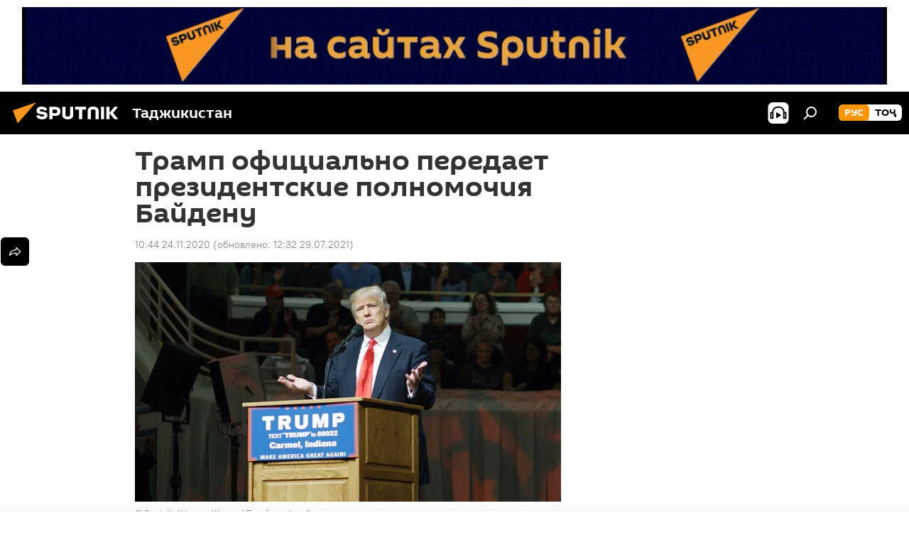

--- FILE ---
content_type: text/html; charset=utf-8
request_url: https://tj.sputniknews.ru/20201124/trump-peredaet-polnomochiya-biden-1032331475.html
body_size: 19909
content:
<!DOCTYPE html><html lang="ru" data-lang="rus" data-charset="" dir="ltr"><head prefix="og: http://ogp.me/ns# fb: http://ogp.me/ns/fb# article: http://ogp.me/ns/article#"><title>Трамп официально передает президентские полномочия Байдену - 24.11.2020, Sputnik Таджикистан</title><meta name="description" content='Президент США Дональд Трамп разрешил своей администрации начать процесс передачи власти Джо Байдену, заявив при этом, что "продолжит борьбу" 24.11.2020, Sputnik Таджикистан'><meta name="keywords" content="все новости, мир, сша, дональд трамп, джо байден"><meta http-equiv="X-UA-Compatible" content="IE=edge,chrome=1"><meta http-equiv="Content-Type" content="text/html; charset=utf-8"><meta name="robots" content="index, follow, max-image-preview:large"><meta name="viewport" content="width=device-width, initial-scale=1.0, maximum-scale=1.0, user-scalable=yes"><meta name="HandheldFriendly" content="true"><meta name="MobileOptimzied" content="width"><meta name="referrer" content="always"><meta name="format-detection" content="telephone=no"><meta name="format-detection" content="address=no"><link rel="alternate" type="application/rss+xml" href="https://tj.sputniknews.ru/export/rss2/archive/index.xml"><link rel="canonical" href="https://tj.sputniknews.ru/20201124/trump-peredaet-polnomochiya-biden-1032331475.html"><link rel="preload" as="image" href="https://cdnn1.img.sputnik.tj/img/07e4/0b/18/1032331440_0:0:2329:1310_600x0_80_0_0_f65ea56493efb8c3d97c8f83746dceb6.jpg.webp"><link rel="preconnect" href="https://cdnn1.img.sputnik.tj/images/"><link rel="dns-prefetch" href="https://cdnn1.img.sputnik.tj/images/"><link rel="alternate" hreflang="ru" href="https://tj.sputniknews.ru//20201124/trump-peredaet-polnomochiya-biden-1032331475.html"><link rel="alternate" hreflang="x-default" href="https://tj.sputniknews.ru//20201124/trump-peredaet-polnomochiya-biden-1032331475.html"><link rel="apple-touch-icon" sizes="57x57" href="https://cdnn1.img.sputnik.tj/i/favicon/favicon-57x57.png"><link rel="apple-touch-icon" sizes="60x60" href="https://cdnn1.img.sputnik.tj/i/favicon/favicon-60x60.png"><link rel="apple-touch-icon" sizes="72x72" href="https://cdnn1.img.sputnik.tj/i/favicon/favicon-72x72.png"><link rel="apple-touch-icon" sizes="76x76" href="https://cdnn1.img.sputnik.tj/i/favicon/favicon-76x76.png"><link rel="apple-touch-icon" sizes="114x114" href="https://cdnn1.img.sputnik.tj/i/favicon/favicon-114x114.png"><link rel="apple-touch-icon" sizes="120x120" href="https://cdnn1.img.sputnik.tj/i/favicon/favicon-120x120.png"><link rel="apple-touch-icon" sizes="144x144" href="https://cdnn1.img.sputnik.tj/i/favicon/favicon-144x144.png"><link rel="apple-touch-icon" sizes="152x152" href="https://cdnn1.img.sputnik.tj/i/favicon/favicon-152x152.png"><link rel="apple-touch-icon" sizes="180x180" href="https://cdnn1.img.sputnik.tj/i/favicon/favicon-180x180.png"><link rel="icon" type="image/png" sizes="192x192" href="https://cdnn1.img.sputnik.tj/i/favicon/favicon-192x192.png"><link rel="icon" type="image/png" sizes="32x32" href="https://cdnn1.img.sputnik.tj/i/favicon/favicon-32x32.png"><link rel="icon" type="image/png" sizes="96x96" href="https://cdnn1.img.sputnik.tj/i/favicon/favicon-96x96.png"><link rel="icon" type="image/png" sizes="16x16" href="https://cdnn1.img.sputnik.tj/i/favicon/favicon-16x16.png"><link rel="manifest" href="/project_data/manifest.json?4"><meta name="msapplication-TileColor" content="#F4F4F4"><meta name="msapplication-TileImage" content="https://cdnn1.img.sputnik.tj/i/favicon/favicon-144x144.png"><meta name="theme-color" content="#F4F4F4"><link rel="shortcut icon" href="https://cdnn1.img.sputnik.tj/i/favicon/favicon.ico"><meta name="analytics:lang" content="rus"><meta name="analytics:title" content="Трамп официально передает президентские полномочия Байдену - 24.11.2020, Sputnik Таджикистан"><meta name="analytics:keyw" content="news, world, geo_SSHA, person_donald_trump, person_Dzho_Bajjden"><meta name="analytics:rubric" content=""><meta name="analytics:tags" content="Все новости, Мир, США, Дональд Трамп, Джо Байден"><meta name="analytics:site_domain" content="tj.sputniknews.ru"><meta name="analytics:article_id" content="1032331475"><meta name="analytics:url" content="https://tj.sputniknews.ru/20201124/trump-peredaet-polnomochiya-biden-1032331475.html"><meta name="analytics:p_ts" content="1606196658"><meta name="analytics:author" content="Sputnik Таджикистан"><meta name="analytics:isscroll" content="0"><meta property="og:url" content="https://tj.sputniknews.ru/20201124/trump-peredaet-polnomochiya-biden-1032331475.html"><meta property="og:title" content="Трамп официально передает президентские полномочия Байдену"><meta property="og:description" content='Президент США Дональд Трамп разрешил своей администрации начать процесс передачи власти Джо Байдену, заявив при этом, что "продолжит борьбу"'><meta property="og:type" content="article"><meta property="og:site_name" content="Sputnik Таджикистан"><meta property="og:locale" content="ru_TJ"><meta property="og:image" content="https://cdnn1.img.sputnik.tj/img/07e4/0b/18/1032331440_0:0:2329:1310_2072x0_60_0_0_921f3d225c4712549633ce5c6d8f0ddf.jpg.webp"><meta name="relap-image" content="https://cdnn1.img.sputnik.tj/i/logo/logo-social.png"><meta name="twitter:card" content="summary_large_image"><meta name="twitter:image" content="https://cdnn1.img.sputnik.tj/img/07e4/0b/18/1032331440_0:0:2329:1310_2072x0_60_0_0_921f3d225c4712549633ce5c6d8f0ddf.jpg.webp"><meta property="article:published_time" content="20201124T1044+0500"><meta property="article:modified_time" content="20210729T1232+0500"><meta property="article:author" content="Sputnik Таджикистан"><link rel="author" href="https://tj.sputniknews.ru"><meta property="article:section" content="Новости"><meta property="article:tag" content="Все новости"><meta property="article:tag" content="Мир"><meta property="article:tag" content="США"><meta property="article:tag" content="Дональд Трамп"><meta property="article:tag" content="Джо Байден"><meta name="relap-entity-id" content="1032331475"><link rel="amphtml" href="https://tj.sputniknews.ru/amp/20201124/trump-peredaet-polnomochiya-biden-1032331475.html"><link rel="preload" as="style" onload="this.onload=null;this.rel='stylesheet'" type="text/css" href="https://cdnn1.img.sputnik.tj/css/libs/fonts.min.css?911eb65935"><link rel="stylesheet" type="text/css" href="https://cdnn1.img.sputnik.tj/css/common.min.css?9149894256"><link rel="stylesheet" type="text/css" href="https://cdnn1.img.sputnik.tj/css/article.min.css?913fe17605"><script src="https://cdnn1.img.sputnik.tj/min/js/dist/head.js?9c9052ef3"></script><script data-iub-purposes="1">var _paq = _paq || []; (function() {var stackDomain = window.location.hostname.split('.').reverse();var domain = stackDomain[1] + '.' + stackDomain[0];_paq.push(['setCDNMask', new RegExp('cdn(\\w+).img.'+domain)]); _paq.push(['setSiteId', 'sputnik_tj']); _paq.push(['trackPageView']); _paq.push(['enableLinkTracking']); var d=document, g=d.createElement('script'), s=d.getElementsByTagName('script')[0]; g.type='text/javascript'; g.defer=true; g.async=true; g.src='//a.sputniknews.com/js/sputnik.js'; s.parentNode.insertBefore(g,s); } )();</script><script type="text/javascript" src="https://cdnn1.img.sputnik.tj/min/js/libs/banners/adfx.loader.bind.js?98d724fe2"></script><script>
                (window.yaContextCb = window.yaContextCb || []).push(() => {
                    replaceOriginalAdFoxMethods();
                    window.Ya.adfoxCode.hbCallbacks = window.Ya.adfoxCode.hbCallbacks || [];
                })
            </script><!--В <head> сайта один раз добавьте код загрузчика-->
<script>window.yaContextCb = window.yaContextCb || []</script>
<script src="https://yandex.ru/ads/system/context.js" async></script><script>var endlessScrollFirst = 1032331475; var endlessScrollUrl = '/services/article/infinity/'; var endlessScrollAlgorithm = ''; var endlessScrollQueue = [1074651794, 1074651836, 1074651531, 1074651470, 1074651164, 1074650881, 1074650595, 1074650299, 1074649778, 1074650156, 1074649056, 1074647890, 1074646215, 1074645472, 1074645195];</script><script>var endlessScrollFirst = 1032331475; var endlessScrollUrl = '/services/article/infinity/'; var endlessScrollAlgorithm = ''; var endlessScrollQueue = [1074651794, 1074651836, 1074651531, 1074651470, 1074651164, 1074650881, 1074650595, 1074650299, 1074649778, 1074650156, 1074649056, 1074647890, 1074646215, 1074645472, 1074645195];</script></head><body id="body" data-ab="a" data-emoji="0" class="site_tj m-page-article "><div class="schema_org" itemscope="itemscope" itemtype="https://schema.org/WebSite"><meta itemprop="name" content="Sputnik Таджикистан"><meta itemprop="alternateName" content="Sputnik Таджикистан"><meta itemprop="description" content="Свежие события и последние новости Таджикистана. Фото и видео с места событий, темы дня, происшествия, аналитика."><a itemprop="url" href="https://tj.sputniknews.ru" title="Sputnik Таджикистан"> </a><meta itemprop="image" content="https://tj.sputniknews.ru/i/logo/logo.png"></div><ul class="schema_org" itemscope="itemscope" itemtype="http://schema.org/BreadcrumbList"><li itemprop="itemListElement" itemscope="itemscope" itemtype="http://schema.org/ListItem"><meta itemprop="name" content="Sputnik Таджикистан"><meta itemprop="position" content="1"><meta itemprop="item" content="https://tj.sputniknews.ru"><a itemprop="url" href="https://tj.sputniknews.ru" title="Sputnik Таджикистан"> </a></li><li itemprop="itemListElement" itemscope="itemscope" itemtype="http://schema.org/ListItem"><meta itemprop="name" content="Новости"><meta itemprop="position" content="2"><meta itemprop="item" content="https://tj.sputniknews.ru/20201124/"><a itemprop="url" href="https://tj.sputniknews.ru/20201124/" title="Новости"> </a></li><li itemprop="itemListElement" itemscope="itemscope" itemtype="http://schema.org/ListItem"><meta itemprop="name" content="Трамп официально передает президентские полномочия Байдену"><meta itemprop="position" content="3"><meta itemprop="item" content="https://tj.sputniknews.ru/20201124/trump-peredaet-polnomochiya-biden-1032331475.html"><a itemprop="url" href="https://tj.sputniknews.ru/20201124/trump-peredaet-polnomochiya-biden-1032331475.html" title="Трамп официально передает президентские полномочия Байдену"> </a></li></ul><div class="container"><div class="banner m-before-header m-article-desktop" data-position="article_desktop_header" data-infinity="1"><aside class="banner__content"><iframe class="relap-runtime-iframe" style="position:absolute;top:-9999px;left:-9999px;visibility:hidden;" srcdoc="<script src='https://relap.io/v7/relap.js' data-relap-token='HvaPHeJmpVila25r'></script>"></iframe>


<!--AdFox START-->
<!--riaru-->
<!--Площадка: tj.sputniknews.ru / * / *-->
<!--Тип баннера: 100%x-->
<!--Расположение: 42023_bn23-->
<div id="adfox_article_desk100_120-1_1"></div>
<script type="text/javascript">
         window.yaContextCb.push(()=>{
    window.Ya.adfoxCode.create({
        ownerId: 249922,
        containerId: 'adfox_article_desk100_120-1_1',
        params: {
            pp: 'bnvb',
            ps: 'ckbl',
            p2: 'fluh',
            puid1: '',
            puid2: '',
            puid3: '',
            puid4: 'news:world:geo_SSHA:person_donald_trump:person_Dzho_Bajjden'
            }
        })
    })
</script></aside></div><div class="banner m-before-header m-article-mobile" data-position="article_mobile_header" data-infinity="1"><aside class="banner__content"><!--AdFox START-->
<!--riaru-->
<!--Площадка: tj.sputniknews.ru / * / *-->
<!--Тип баннера: 100%x-->
<!--Расположение: 42028_bn28-->
<div id="adfox_article_mob-1-100-300_1"></div>
<script>
        window.yaContextCb.push(()=>{
    window.Ya.adfoxCode.create({
        ownerId: 249922,
        containerId: 'adfox_article_mob-1-100-300_1',
        params: {
            pp: 'bnvg',
            ps: 'ckbl',
            p2: 'fluh',
            puid1: '',
            puid2: '',
            puid3: '',
            puid4: 'news:world:geo_SSHA:person_donald_trump:person_Dzho_Bajjden'
            }
        })
    })
</script></aside></div></div><div class="page" id="page"><div id="alerts"><script type="text/template" id="alertAfterRegisterTemplate">
                    
                        <div class="auth-alert m-hidden" id="alertAfterRegister">
                            <div class="auth-alert__text">
                                <%- data.success_title %> <br />
                                <%- data.success_email_1 %>
                                <span class="m-email"></span>
                                <%- data.success_email_2 %>
                            </div>
                            <div class="auth-alert__btn">
                                <button class="form__btn m-min m-black confirmEmail">
                                    <%- data.send %>
                                </button>
                            </div>
                        </div>
                    
                </script><script type="text/template" id="alertAfterRegisterNotifyTemplate">
                    
                        <div class="auth-alert" id="alertAfterRegisterNotify">
                            <div class="auth-alert__text">
                                <%- data.golink_1 %>
                                <span class="m-email">
                                    <%- user.mail %>
                                </span>
                                <%- data.golink_2 %>
                            </div>
                            <% if (user.registerConfirmCount <= 2 ) {%>
                                <div class="auth-alert__btn">
                                    <button class="form__btn m-min m-black confirmEmail">
                                        <%- data.send %>
                                    </button>
                                </div>
                            <% } %>
                        </div>
                    
                </script></div><div class="anchor" id="anchor"><div class="header " id="header"><div class="m-relative"><div class="container m-header"><div class="header__wrap"><div class="header__name"><div class="header__logo"><a href="/" title="Sputnik Таджикистан"><svg xmlns="http://www.w3.org/2000/svg" width="176" height="44" viewBox="0 0 176 44" fill="none"><path class="chunk_1" fill-rule="evenodd" clip-rule="evenodd" d="M45.8073 18.3817C45.8073 19.5397 47.1661 19.8409 49.3281 20.0417C54.1074 20.4946 56.8251 21.9539 56.8461 25.3743C56.8461 28.7457 54.2802 30.9568 48.9989 30.9568C44.773 30.9568 42.1067 29.1496 41 26.5814L44.4695 24.5688C45.3754 25.9277 46.5334 27.0343 49.4005 27.0343C51.3127 27.0343 52.319 26.4296 52.319 25.5751C52.319 24.5665 51.6139 24.2163 48.3942 23.866C43.7037 23.3617 41.3899 22.0029 41.3899 18.5824C41.3899 15.9675 43.3511 13 48.9359 13C52.9611 13 55.6274 14.8095 56.4305 17.1746L53.1105 19.1358C53.0877 19.1012 53.0646 19.0657 53.041 19.0295C52.4828 18.1733 51.6672 16.9224 48.6744 16.9224C46.914 16.9224 45.8073 17.4758 45.8073 18.3817ZM67.4834 13.3526H59.5918V30.707H64.0279V26.0794H67.4484C72.1179 26.0794 75.0948 24.319 75.0948 19.6401C75.0854 15.3138 72.6199 13.3526 67.4834 13.3526ZM67.4834 22.206H64.0186V17.226H67.4834C69.8975 17.226 70.654 18.0291 70.654 19.6891C70.6587 21.6527 69.6524 22.206 67.4834 22.206ZM88.6994 24.7206C88.6994 26.2289 87.4924 27.0857 85.3794 27.0857C83.3178 27.0857 82.1597 26.2289 82.1597 24.7206V13.3526H77.7236V25.0264C77.7236 28.6477 80.7425 30.9615 85.4704 30.9615C89.9999 30.9615 93.1168 28.8601 93.1168 25.0264V13.3526H88.6808L88.6994 24.7206ZM136.583 13.3526H132.159V30.7023H136.583V13.3526ZM156.097 13.3526L149.215 21.9235L156.45 30.707H151.066L144.276 22.4559V30.707H139.85V13.3526H144.276V21.8021L151.066 13.3526H156.097ZM95.6874 17.226H101.221V30.707H105.648V17.226H111.181V13.3526H95.6874V17.226ZM113.49 18.7342C113.49 15.2134 116.458 13 121.085 13C125.715 13 128.888 15.0616 128.902 18.7342V30.707H124.466V18.935C124.466 17.6789 123.259 16.8734 121.146 16.8734C119.094 16.8734 117.926 17.6789 117.926 18.935V30.707H113.49V18.7342Z" fill="white"></path><path class="chunk_2" d="M41 7L14.8979 36.5862L8 18.431L41 7Z" fill="#F8961D"></path></svg></a></div><div class="header__project"><span class="header__project-title">Таджикистан</span></div></div><div class="header__controls" data-nosnippet=""><div class="share m-header" data-id="1032331475" data-url="https://tj.sputniknews.ru/20201124/trump-peredaet-polnomochiya-biden-1032331475.html" data-title="Трамп официально передает президентские полномочия Байдену"></div><div class="header__menu"><span class="header__menu-item header__menu-item-radioButton" id="radioButton" data-stream="https://nfw.ria.ru/flv/audio.aspx?ID=68862011&amp;type=mp3"><svg class="svg-icon"><use xmlns:xlink="http://www.w3.org/1999/xlink" xlink:href="/i/sprites/package/inline.svg?63#radio2"></use></svg></span><span class="header__menu-item" data-modal-open="search"><svg class="svg-icon"><use xmlns:xlink="http://www.w3.org/1999/xlink" xlink:href="/i/sprites/package/inline.svg?63#search"></use></svg></span></div><div class="switcher m-double"><div class="switcher__label"><span class="switcher__title">рус</span><span class="switcher__icon"><svg class="svg-icon"><use xmlns:xlink="http://www.w3.org/1999/xlink" xlink:href="/i/sprites/package/inline.svg?63#arrowDown"></use></svg></span></div><div class="switcher__dropdown"><div translate="no" class="notranslate"><div class="switcher__list"><a href="https://tj.sputniknews.ru/" class="switcher__link m-selected"><span class="switcher__project">Sputnik Таджикистан</span><span class="switcher__abbr" data-abbr="рус">рус</span><i class="switcher__accept"><svg class="svg-icon"><use xmlns:xlink="http://www.w3.org/1999/xlink" xlink:href="/i/sprites/package/inline.svg?63#ok"></use></svg></i></a><a href="https://sputnik.tj/" class="switcher__link"><span class="switcher__project">Sputnik Тоҷикистон</span><span class="switcher__abbr" data-abbr="тоҷ">тоҷ</span></a></div></div></div></div></div></div></div></div></div></div><script>var GLOBAL = GLOBAL || {}; GLOBAL.translate = {}; GLOBAL.rtl = 0; GLOBAL.lang = "rus"; GLOBAL.design = "tj"; GLOBAL.charset = ""; GLOBAL.project = "sputnik_tj"; GLOBAL.htmlCache = 1; GLOBAL.translate.search = {}; GLOBAL.translate.search.notFound = "Ничего не найдено"; GLOBAL.translate.search.stringLenght = "Введите больше букв для поиска"; GLOBAL.www = "https://tj.sputniknews.ru"; GLOBAL.seo = {}; GLOBAL.seo.title = ""; GLOBAL.seo.keywords = ""; GLOBAL.seo.description = ""; GLOBAL.sock = {}; GLOBAL.sock.server = "https://cm.sputniknews.com/chat"; GLOBAL.sock.lang = "rus"; GLOBAL.sock.project = "sputnik_tj"; GLOBAL.social = {}; GLOBAL.social.fbID = ""; GLOBAL.share = [ { name: 'odnoklassniki', mobile: false },{ name: 'telegram', mobile: false },{ name: 'vk', mobile: false },{ name: 'messenger', mobile: true },{ name: 'twitter', mobile: false } ]; GLOBAL.csrf_token = ''; GLOBAL.search = {}; GLOBAL.auth = {}; GLOBAL.auth.status = 'error'; GLOBAL.auth.provider = ''; GLOBAL.auth.twitter = '/id/twitter/request/'; GLOBAL.auth.facebook = '/id/facebook/request/'; GLOBAL.auth.vkontakte = '/id/vkontakte/request/'; GLOBAL.auth.google = '/id/google/request/'; GLOBAL.auth.ok = '/id/ok/request/'; GLOBAL.auth.apple = '/id/apple/request/'; GLOBAL.auth.moderator = ''; GLOBAL.user = {}; GLOBAL.user.id = ""; GLOBAL.user.emailActive = ""; GLOBAL.user.registerConfirmCount = 0; GLOBAL.article = GLOBAL.article || {}; GLOBAL.article.id = 1032331475; GLOBAL.article.chat_expired = !!1; GLOBAL.chat = GLOBAL.chat || {}; GLOBAL.chat.show = !!1; GLOBAL.locale = {"convertDate":{"yesterday":"\u0432\u0447\u0435\u0440\u0430","hours":{"nominative":"%{s} \u043c\u0438\u043d\u0443\u0442\u0443 \u043d\u0430\u0437\u0430\u0434","genitive":"%{s} \u043c\u0438\u043d\u0443\u0442\u044b \u043d\u0430\u0437\u0430\u0434"},"minutes":{"nominative":"%{s} \u0447\u0430\u0441 \u043d\u0430\u0437\u0430\u0434","genitive":"%{s} \u0447\u0430\u0441\u0430 \u043d\u0430\u0437\u0430\u0434"}},"js_templates":{"unread":"\u041d\u0435\u043f\u0440\u043e\u0447\u0438\u0442\u0430\u043d\u043d\u044b\u0435","you":"\u0412\u044b","author":"\u0430\u0432\u0442\u043e\u0440","report":"\u041f\u043e\u0436\u0430\u043b\u043e\u0432\u0430\u0442\u044c\u0441\u044f","reply":"\u041e\u0442\u0432\u0435\u0442\u0438\u0442\u044c","block":"\u0417\u0430\u0431\u043b\u043e\u043a\u0438\u0440\u043e\u0432\u0430\u0442\u044c","remove":"\u0423\u0434\u0430\u043b\u0438\u0442\u044c","closeall":"\u0417\u0430\u043a\u0440\u044b\u0442\u044c \u0432\u0441\u0435","notifications":"Notificaciones","disable_twelve":"\u041e\u0442\u043a\u043b\u044e\u0447\u0438\u0442\u044c \u043d\u0430 12 \u0447\u0430\u0441\u043e\u0432","new_message":"\u041d\u043e\u0432\u043e\u0435 \u0441\u043e\u043e\u0431\u0449\u0435\u043d\u0438\u0435 \u043e\u0442 tj.sputniknews.ru","acc_block":"\u0412\u0430\u0448 \u0430\u043a\u043a\u0430\u0443\u043d\u0442 \u0437\u0430\u0431\u043b\u043e\u043a\u0438\u0440\u043e\u0432\u0430\u043d \u0430\u0434\u043c\u0438\u043d\u0438\u0441\u0442\u0440\u0430\u0442\u043e\u0440\u043e\u043c \u0441\u0430\u0439\u0442\u0430","acc_unblock":"\u0412\u0430\u0448 \u0430\u043a\u043a\u0430\u0443\u043d\u0442 \u0440\u0430\u0437\u0431\u043b\u043e\u043a\u0438\u0440\u043e\u0432\u0430\u043d \u0430\u0434\u043c\u0438\u043d\u0438\u0441\u0442\u0440\u0430\u0442\u043e\u0440\u043e\u043c \u0441\u0430\u0439\u0442\u0430","you_subscribe_1":"\u0412\u044b \u043f\u043e\u0434\u043f\u0438\u0441\u0430\u043d\u044b \u043d\u0430 \u0442\u0435\u043c\u0443 ","you_subscribe_2":"\u0423\u043f\u0440\u0430\u0432\u043b\u044f\u0442\u044c \u0441\u0432\u043e\u0438\u043c\u0438 \u043f\u043e\u0434\u043f\u0438\u0441\u043a\u0430\u043c\u0438 \u0432\u044b \u043c\u043e\u0436\u0435\u0442\u0435 \u0432 \u043b\u0438\u0447\u043d\u043e\u043c \u043a\u0430\u0431\u0438\u043d\u0435\u0442\u0435","you_received_warning_1":"\u0412\u044b \u043f\u043e\u043b\u0443\u0447\u0438\u043b\u0438 ","you_received_warning_2":" \u043f\u0440\u0435\u0434\u0443\u043f\u0440\u0435\u0436\u0434\u0435\u043d\u0438\u0435. \u0423\u0432\u0430\u0436\u0430\u0439\u0442\u0435 \u0434\u0440\u0443\u0433\u0438\u0445 \u0443\u0447\u0430\u0441\u0442\u043d\u0438\u043a\u043e\u0432 \u0438 \u043d\u0435 \u043d\u0430\u0440\u0443\u0448\u0430\u0439\u0442\u0435 \u043f\u0440\u0430\u0432\u0438\u043b\u0430 \u043a\u043e\u043c\u043c\u0435\u043d\u0442\u0438\u0440\u043e\u0432\u0430\u043d\u0438\u044f. \u041f\u043e\u0441\u043b\u0435 \u0442\u0440\u0435\u0442\u044c\u0435\u0433\u043e \u043d\u0430\u0440\u0443\u0448\u0435\u043d\u0438\u044f \u0432\u044b \u0431\u0443\u0434\u0435\u0442\u0435 \u0437\u0430\u0431\u043b\u043e\u043a\u0438\u0440\u043e\u0432\u0430\u043d\u044b \u043d\u0430 12 \u0447\u0430\u0441\u043e\u0432.","block_time":"\u0421\u0440\u043e\u043a \u0431\u043b\u043e\u043a\u0438\u0440\u043e\u0432\u043a\u0438: ","hours":" \u0447\u0430\u0441\u043e\u0432","forever":"\u043d\u0430\u0432\u0441\u0435\u0433\u0434\u0430","feedback":"\u0421\u0432\u044f\u0437\u0430\u0442\u044c\u0441\u044f","my_subscriptions":"\u041c\u043e\u0438 \u043f\u043e\u0434\u043f\u0438\u0441\u043a\u0438","rules":"\u041f\u0440\u0430\u0432\u0438\u043b\u0430 \u043a\u043e\u043c\u043c\u0435\u043d\u0442\u0438\u0440\u043e\u0432\u0430\u043d\u0438\u044f \u043c\u0430\u0442\u0435\u0440\u0438\u0430\u043b\u043e\u0432","chat":"\u0427\u0430\u0442: ","chat_new_messages":"\u041d\u043e\u0432\u044b\u0435 \u0441\u043e\u043e\u0431\u0449\u0435\u043d\u0438\u044f \u0432 \u0447\u0430\u0442\u0435","chat_moder_remove_1":"\u0412\u0430\u0448\u0435 \u0441\u043e\u043e\u0431\u0449\u0435\u043d\u0438\u0435 ","chat_moder_remove_2":" \u0431\u044b\u043b\u043e \u0443\u0434\u0430\u043b\u0435\u043d\u043e \u0430\u0434\u043c\u0438\u043d\u0438\u0441\u0442\u0440\u0430\u0442\u043e\u0440\u043e\u043c","chat_close_time_1":"\u0412 \u0447\u0430\u0442\u0435 \u043d\u0438\u043a\u0442\u043e \u043d\u0435 \u043f\u0438\u0441\u0430\u043b \u0431\u043e\u043b\u044c\u0448\u0435 12 \u0447\u0430\u0441\u043e\u0432, \u043e\u043d \u0437\u0430\u043a\u0440\u043e\u0435\u0442\u0441\u044f \u0447\u0435\u0440\u0435\u0437 ","chat_close_time_2":" \u0447\u0430\u0441\u043e\u0432","chat_new_emoji_1":"\u041d\u043e\u0432\u044b\u0435 \u0440\u0435\u0430\u043a\u0446\u0438\u0438 ","chat_new_emoji_2":" \u0432\u0430\u0448\u0435\u043c\u0443 \u0441\u043e\u043e\u0431\u0449\u0435\u043d\u0438\u044e ","chat_message_reply_1":"\u041d\u0430 \u0432\u0430\u0448 \u043a\u043e\u043c\u043c\u0435\u043d\u0442\u0430\u0440\u0438\u0439 ","chat_message_reply_2":" \u043e\u0442\u0432\u0435\u0442\u0438\u043b \u043f\u043e\u043b\u044c\u0437\u043e\u0432\u0430\u0442\u0435\u043b\u044c ","chat_verify_message":"\n \u0421\u043f\u0430\u0441\u0438\u0431\u043e! \u0412\u0430\u0448\u0435 \u0441\u043e\u043e\u0431\u0449\u0435\u043d\u0438\u0435 \u0431\u0443\u0434\u0435\u0442 \u043e\u043f\u0443\u0431\u043b\u0438\u043a\u043e\u0432\u0430\u043d\u043e \u043f\u043e\u0441\u043b\u0435 \u043f\u0440\u043e\u0432\u0435\u0440\u043a\u0438 \u043c\u043e\u0434\u0435\u0440\u0430\u0442\u043e\u0440\u0430\u043c\u0438 \u0441\u0430\u0439\u0442\u0430.\n ","emoji_1":"\u041d\u0440\u0430\u0432\u0438\u0442\u0441\u044f","emoji_2":"\u0425\u0430-\u0425\u0430","emoji_3":"\u0423\u0434\u0438\u0432\u0438\u0442\u0435\u043b\u044c\u043d\u043e","emoji_4":"\u0413\u0440\u0443\u0441\u0442\u043d\u043e","emoji_5":"\u0412\u043e\u0437\u043c\u0443\u0442\u0438\u0442\u0435\u043b\u044c\u043d\u043e","emoji_6":"\u041d\u0435 \u043d\u0440\u0430\u0432\u0438\u0442\u0441\u044f","site_subscribe_podcast":{"success":"\u0421\u043f\u0430\u0441\u0438\u0431\u043e, \u0432\u044b \u043f\u043e\u0434\u043f\u0438\u0441\u0430\u043d\u044b \u043d\u0430 \u0440\u0430\u0441\u0441\u044b\u043b\u043a\u0443! \u041d\u0430\u0441\u0442\u0440\u043e\u0438\u0442\u044c \u0438\u043b\u0438 \u043e\u0442\u043c\u0435\u043d\u0438\u0442\u044c \u043f\u043e\u0434\u043f\u0438\u0441\u043a\u0443 \u043c\u043e\u0436\u043d\u043e \u0432 \u043b\u0438\u0447\u043d\u043e\u043c \u043a\u0430\u0431\u0438\u043d\u0435\u0442\u0435","subscribed":"\u0412\u044b \u0443\u0436\u0435 \u043f\u043e\u0434\u043f\u0438\u0441\u0430\u043d\u044b \u043d\u0430 \u044d\u0442\u0443 \u0440\u0430\u0441\u0441\u044b\u043b\u043a\u0443","error":"\u041f\u0440\u043e\u0438\u0437\u043e\u0448\u043b\u0430 \u043d\u0435\u043f\u0440\u0435\u0434\u0432\u0438\u0434\u0435\u043d\u043d\u0430\u044f \u043e\u0448\u0438\u0431\u043a\u0430. \u041f\u043e\u0436\u0430\u043b\u0443\u0439\u0441\u0442\u0430, \u043f\u043e\u0432\u0442\u043e\u0440\u0438\u0442\u0435 \u043f\u043e\u043f\u044b\u0442\u043a\u0443 \u043f\u043e\u0437\u0436\u0435"}},"smartcaptcha":{"site_key":"ysc1_Zf0zfLRI3tRHYHJpbX6EjjBcG1AhG9LV0dmZQfJu8ba04c1b"}}; GLOBAL = {...GLOBAL, ...{"subscribe":{"email":"\u0412\u0432\u0435\u0434\u0438\u0442\u0435 e-mail","button":"\u041f\u043e\u0434\u043f\u0438\u0441\u0430\u0442\u044c\u0441\u044f","send":"\u0421\u043f\u0430\u0441\u0438\u0431\u043e, \u0432\u0430\u043c \u043e\u0442\u043f\u0440\u0430\u0432\u043b\u0435\u043d\u043e \u043f\u0438\u0441\u044c\u043c\u043e \u0441\u043e \u0441\u0441\u044b\u043b\u043a\u043e\u0439 \u0434\u043b\u044f \u043f\u043e\u0434\u0442\u0432\u0435\u0440\u0436\u0434\u0435\u043d\u0438\u044f \u043f\u043e\u0434\u043f\u0438\u0441\u043a\u0438","subscribe":"\u0421\u043f\u0430\u0441\u0438\u0431\u043e, \u0432\u044b \u043f\u043e\u0434\u043f\u0438\u0441\u0430\u043d\u044b \u043d\u0430 \u0440\u0430\u0441\u0441\u044b\u043b\u043a\u0443! \u041d\u0430\u0441\u0442\u0440\u043e\u0438\u0442\u044c \u0438\u043b\u0438 \u043e\u0442\u043c\u0435\u043d\u0438\u0442\u044c \u043f\u043e\u0434\u043f\u0438\u0441\u043a\u0443 \u043c\u043e\u0436\u043d\u043e \u0432 \u043b\u0438\u0447\u043d\u043e\u043c \u043a\u0430\u0431\u0438\u043d\u0435\u0442\u0435","confirm":"\u0412\u044b \u0443\u0436\u0435 \u043f\u043e\u0434\u043f\u0438\u0441\u0430\u043d\u044b \u043d\u0430 \u044d\u0442\u0443 \u0440\u0430\u0441\u0441\u044b\u043b\u043a\u0443","registration":{"@attributes":{"button":"\u0417\u0430\u0440\u0435\u0433\u0438\u0441\u0442\u0440\u0438\u0440\u043e\u0432\u0430\u0442\u044c\u0441\u044f"}},"social":{"@attributes":{"count":"11"},"comment":[{},{}],"item":[{"@attributes":{"type":"ok","title":"odnoklassniki"}},{"@attributes":{"type":"yd","title":"yandex dzen"}},{"@attributes":{"type":"rt","title":"RUTUBE"}},{"@attributes":{"type":"tg","title":"telegram"}}]}}}}; GLOBAL.js = {}; GLOBAL.js.videoplayer = "https://cdnn1.img.sputnik.tj/min/js/dist/videoplayer.js?9651130d6"; GLOBAL.userpic = "/userpic/"; GLOBAL.gmt = ""; GLOBAL.tz = "+0500"; GLOBAL.projectList = [ { title: 'Международный', country: [ { title: 'Английский', url: 'https://sputnikglobe.com', flag: 'flags-INT', lang: 'International', lang2: 'English' }, ] }, { title: 'Ближний Восток', country: [ { title: 'Арабский', url: 'https://sarabic.ae/', flag: 'flags-INT', lang: 'Sputnik عربي', lang2: 'Arabic' }, { title: 'Турецкий', url: 'https://anlatilaninotesi.com.tr/', flag: 'flags-TUR', lang: 'Türkiye', lang2: 'Türkçe' }, { title: 'Фарси', url: 'https://spnfa.ir/', flag: 'flags-INT', lang: 'Sputnik ایران', lang2: 'Persian' }, { title: 'Дари', url: 'https://sputnik.af/', flag: 'flags-INT', lang: 'Sputnik افغانستان', lang2: 'Dari' }, ] }, { title: 'Латинская Америка', country: [ { title: 'Испанский', url: 'https://noticiaslatam.lat/', flag: 'flags-INT', lang: 'Mundo', lang2: 'Español' }, { title: 'Португальский', url: 'https://noticiabrasil.net.br/', flag: 'flags-BRA', lang: 'Brasil', lang2: 'Português' }, ] }, { title: 'Южная Азия', country: [ { title: 'Хинди', url: 'https://hindi.sputniknews.in', flag: 'flags-IND', lang: 'भारत', lang2: 'हिंदी' }, { title: 'Английский', url: 'https://sputniknews.in', flag: 'flags-IND', lang: 'India', lang2: 'English' }, ] }, { title: 'Восточная и Юго-Восточная Азия', country: [ { title: 'Вьетнамский', url: 'https://kevesko.vn/', flag: 'flags-VNM', lang: 'Việt Nam', lang2: 'Tiếng Việt' }, { title: 'Японский', url: 'https://sputniknews.jp/', flag: 'flags-JPN', lang: '日本', lang2: '日本語' }, { title: 'Китайский', url: 'https://sputniknews.cn/', flag: 'flags-CHN', lang: '中国', lang2: '中文' }, ] }, { title: 'Центральная Азия', country: [ { title: 'Казахский', url: 'https://sputnik.kz/', flag: 'flags-KAZ', lang: 'Қазақстан', lang2: 'Қазақ тілі' }, { title: 'Киргизский', url: 'https://sputnik.kg/', flag: 'flags-KGZ', lang: 'Кыргызстан', lang2: 'Кыргызча' }, { title: 'Узбекский', url: 'https://oz.sputniknews.uz/', flag: 'flags-UZB', lang: 'Oʻzbekiston', lang2: 'Ўзбекча' }, { title: 'Таджикский', url: 'https://sputnik.tj/', flag: 'flags-TJK', lang: 'Тоҷикистон', lang2: 'Тоҷикӣ' }, ] }, { title: 'Африка', country: [ { title: 'Французский', url: 'https://fr.sputniknews.africa/', flag: 'flags-INT', lang: 'Afrique', lang2: 'Français' }, { title: 'Английский', url: 'https://en.sputniknews.africa', flag: 'flags-INT', lang: 'Africa', lang2: 'English' }, ] }, { title: 'Закавказье', country: [ { title: 'Армянский', url: 'https://arm.sputniknews.ru/', flag: 'flags-ARM', lang: 'Արմենիա', lang2: 'Հայերեն' }, { title: 'Абхазский', url: 'https://sputnik-abkhazia.info/', flag: 'flags-ABH', lang: 'Аҧсны', lang2: 'Аҧсышәала' }, { title: 'Осетинский', url: 'https://sputnik-ossetia.com/', flag: 'flags-OST', lang: 'Хуссар Ирыстон', lang2: 'Иронау' }, { title: 'Грузинский', url: 'https://sputnik-georgia.com/', flag: 'flags-GEO', lang: 'საქართველო', lang2: 'ქართული' }, { title: 'Азербайджанский', url: 'https://sputnik.az/', flag: 'flags-AZE', lang: 'Azərbaycan', lang2: 'Аzərbaycanca' }, ] }, { title: 'Европа', country: [ { title: 'Сербский', url: 'https://sputnikportal.rs/', flag: 'flags-SRB', lang: 'Србиjа', lang2: 'Српски' }, { title: 'Русский', url: 'https://lv.sputniknews.ru/', flag: 'flags-LVA', lang: 'Latvija', lang2: 'Русский' }, { title: 'Русский', url: 'https://lt.sputniknews.ru/', flag: 'flags-LTU', lang: 'Lietuva', lang2: 'Русский' }, { title: 'Молдавский', url: 'https://md.sputniknews.com/', flag: 'flags-MDA', lang: 'Moldova', lang2: 'Moldovenească' }, { title: 'Белорусский', url: 'https://bel.sputnik.by/', flag: 'flags-BLR', lang: 'Беларусь', lang2: 'Беларускi' } ] }, ];</script><div class="wrapper" id="endless" data-infinity-max-count="2"><div class="endless__item " data-infinity="1" data-supertag="0" data-remove-fat="0" data-advertisement-project="0" data-remove-advertisement="0" data-id="1032331475" data-date="20201124" data-endless="1" data-domain="tj.sputniknews.ru" data-project="sputnik_tj" data-url="/20201124/trump-peredaet-polnomochiya-biden-1032331475.html" data-full-url="https://tj.sputniknews.ru/20201124/trump-peredaet-polnomochiya-biden-1032331475.html" data-title="Трамп официально передает президентские полномочия Байдену" data-published="2020-11-24T10:44+0500" data-text-length="0" data-keywords="все новости, мир, сша, дональд трамп, джо байден" data-author="Sputnik Таджикистан" data-analytics-keyw="news, world, geo_SSHA, person_donald_trump, person_Dzho_Bajjden" data-analytics-rubric="" data-analytics-tags="Все новости, Мир, США, Дональд Трамп, Джо Байден" data-article-show="" data-chat-expired="" data-pts="1606196658" data-article-type="article" data-is-scroll="1" data-head-title="Трамп официально передает президентские полномочия Байдену - Sputnik Таджикистан, 24.11.2020"><div class="container m-content"><div class="layout"><div class="article "><div class="article__meta" itemscope="" itemtype="https://schema.org/Article"><div itemprop="mainEntityOfPage">https://tj.sputniknews.ru/20201124/trump-peredaet-polnomochiya-biden-1032331475.html</div><a itemprop="url" href="https://tj.sputniknews.ru/20201124/trump-peredaet-polnomochiya-biden-1032331475.html" title="Трамп официально передает президентские полномочия Байдену"></a><div itemprop="headline">Трамп официально передает президентские полномочия Байдену</div><div itemprop="name">Трамп официально передает президентские полномочия Байдену</div><div itemprop="alternateName">Sputnik Таджикистан</div><div itemprop="description">Президент США Дональд Трамп разрешил своей администрации начать процесс передачи власти Джо Байдену, заявив при этом, что "продолжит борьбу" 24.11.2020, Sputnik Таджикистан</div><div itemprop="datePublished">2020-11-24T10:44+0500</div><div itemprop="dateCreated">2020-11-24T10:44+0500</div><div itemprop="dateModified">2021-07-29T12:32+0500</div><div itemprop="associatedMedia">https://cdnn1.img.sputnik.tj/img/07e4/0b/18/1032331440_0:0:2329:1310_1920x0_80_0_0_1bb2406cd4fa4144e04596cfad96d214.jpg.webp</div><div itemprop="contentLocation">сша</div><div itemprop="copyrightHolder" itemscope="" itemtype="http://schema.org/Organization"><div itemprop="name">Sputnik Таджикистан</div><a itemprop="url" href="https://tj.sputniknews.ru" title="Sputnik Таджикистан"> </a><div itemprop="email">info@sputnik.tj</div><div itemprop="telephone">+74956456601</div><div itemprop="legalName">MIA „Rossiya Segodnya“</div><a itemprop="sameAs" href="https://max.ru/sputniktj"> </a><a itemprop="sameAs" href="https://t.me/SputnikTj"> </a><a itemprop="sameAs" href="https://dzen.ru/tj.sputniknews.ru"> </a><a itemprop="sameAs" href="https://vk.ru/sputniktj"> </a><a itemprop="sameAs" href="https://ok.ru/group/53938748522616"> </a><a itemprop="sameAs" href="https://rutube.ru/channel/24724693/"> </a><div itemprop="logo" itemscope="" itemtype="https://schema.org/ImageObject"><a itemprop="url" href="https://tj.sputniknews.ru/i/logo/logo.png" title="Sputnik Таджикистан"> </a><a itemprop="contentUrl" href="https://tj.sputniknews.ru/i/logo/logo.png" title="Sputnik Таджикистан"> </a><div itemprop="width">252</div><div itemprop="height">60</div></div></div><div itemprop="copyrightYear">2020</div><div itemprop="creator" itemscope="" itemtype="http://schema.org/Organization"><div itemprop="name">Sputnik Таджикистан</div><a itemprop="url" href="https://tj.sputniknews.ru" title="Sputnik Таджикистан"> </a><div itemprop="email">info@sputnik.tj</div><div itemprop="telephone">+74956456601</div><div itemprop="legalName">MIA „Rossiya Segodnya“</div><a itemprop="sameAs" href="https://max.ru/sputniktj"> </a><a itemprop="sameAs" href="https://t.me/SputnikTj"> </a><a itemprop="sameAs" href="https://dzen.ru/tj.sputniknews.ru"> </a><a itemprop="sameAs" href="https://vk.ru/sputniktj"> </a><a itemprop="sameAs" href="https://ok.ru/group/53938748522616"> </a><a itemprop="sameAs" href="https://rutube.ru/channel/24724693/"> </a><div itemprop="logo" itemscope="" itemtype="https://schema.org/ImageObject"><a itemprop="url" href="https://tj.sputniknews.ru/i/logo/logo.png" title="Sputnik Таджикистан"> </a><a itemprop="contentUrl" href="https://tj.sputniknews.ru/i/logo/logo.png" title="Sputnik Таджикистан"> </a><div itemprop="width">252</div><div itemprop="height">60</div></div></div><div itemprop="genre">Новости</div><div itemprop="inLanguage">ru_TJ</div><div itemprop="sourceOrganization" itemscope="" itemtype="http://schema.org/Organization"><div itemprop="name">Sputnik Таджикистан</div><a itemprop="url" href="https://tj.sputniknews.ru" title="Sputnik Таджикистан"> </a><div itemprop="email">info@sputnik.tj</div><div itemprop="telephone">+74956456601</div><div itemprop="legalName">MIA „Rossiya Segodnya“</div><a itemprop="sameAs" href="https://max.ru/sputniktj"> </a><a itemprop="sameAs" href="https://t.me/SputnikTj"> </a><a itemprop="sameAs" href="https://dzen.ru/tj.sputniknews.ru"> </a><a itemprop="sameAs" href="https://vk.ru/sputniktj"> </a><a itemprop="sameAs" href="https://ok.ru/group/53938748522616"> </a><a itemprop="sameAs" href="https://rutube.ru/channel/24724693/"> </a><div itemprop="logo" itemscope="" itemtype="https://schema.org/ImageObject"><a itemprop="url" href="https://tj.sputniknews.ru/i/logo/logo.png" title="Sputnik Таджикистан"> </a><a itemprop="contentUrl" href="https://tj.sputniknews.ru/i/logo/logo.png" title="Sputnik Таджикистан"> </a><div itemprop="width">252</div><div itemprop="height">60</div></div></div><div itemprop="image" itemscope="" itemtype="https://schema.org/ImageObject"><a itemprop="url" href="https://cdnn1.img.sputnik.tj/img/07e4/0b/18/1032331440_0:0:2329:1310_1920x0_80_0_0_1bb2406cd4fa4144e04596cfad96d214.jpg.webp" title="Дональд Трамп "></a><a itemprop="contentUrl" href="https://cdnn1.img.sputnik.tj/img/07e4/0b/18/1032331440_0:0:2329:1310_1920x0_80_0_0_1bb2406cd4fa4144e04596cfad96d214.jpg.webp" title="Дональд Трамп "></a><div itemprop="width">1920</div><div itemprop="height">1080</div><div itemprop="representativeOfPage">true</div></div><a itemprop="thumbnailUrl" href="https://cdnn1.img.sputnik.tj/img/07e4/0b/18/1032331440_0:0:2329:1310_1920x0_80_0_0_1bb2406cd4fa4144e04596cfad96d214.jpg.webp"></a><div itemprop="image" itemscope="" itemtype="https://schema.org/ImageObject"><a itemprop="url" href="https://cdnn1.img.sputnik.tj/img/07e4/0b/18/1032331440_127:0:2194:1550_1920x0_80_0_0_e1d59057c5fb9459fe38225746aa25bc.jpg.webp" title="Дональд Трамп "></a><a itemprop="contentUrl" href="https://cdnn1.img.sputnik.tj/img/07e4/0b/18/1032331440_127:0:2194:1550_1920x0_80_0_0_e1d59057c5fb9459fe38225746aa25bc.jpg.webp" title="Дональд Трамп "></a><div itemprop="width">1920</div><div itemprop="height">1440</div><div itemprop="representativeOfPage">true</div></div><a itemprop="thumbnailUrl" href="https://cdnn1.img.sputnik.tj/img/07e4/0b/18/1032331440_127:0:2194:1550_1920x0_80_0_0_e1d59057c5fb9459fe38225746aa25bc.jpg.webp">https://cdnn1.img.sputnik.tj/img/07e4/0b/18/1032331440_127:0:2194:1550_1920x0_80_0_0_e1d59057c5fb9459fe38225746aa25bc.jpg.webp</a><div itemprop="image" itemscope="" itemtype="https://schema.org/ImageObject"><a itemprop="url" href="https://cdnn1.img.sputnik.tj/img/07e4/0b/18/1032331440_386:0:1936:1550_1920x0_80_0_0_b52dab46e00237a092839074d6a0eee5.jpg.webp" title="Дональд Трамп "></a><a itemprop="contentUrl" href="https://cdnn1.img.sputnik.tj/img/07e4/0b/18/1032331440_386:0:1936:1550_1920x0_80_0_0_b52dab46e00237a092839074d6a0eee5.jpg.webp" title="Дональд Трамп "></a><div itemprop="width">1920</div><div itemprop="height">1920</div><div itemprop="representativeOfPage">true</div></div><a itemprop="thumbnailUrl" href="https://cdnn1.img.sputnik.tj/img/07e4/0b/18/1032331440_386:0:1936:1550_1920x0_80_0_0_b52dab46e00237a092839074d6a0eee5.jpg.webp" title="Дональд Трамп "></a><div itemprop="publisher" itemscope="" itemtype="http://schema.org/Organization"><div itemprop="name">Sputnik Таджикистан</div><a itemprop="url" href="https://tj.sputniknews.ru" title="Sputnik Таджикистан"> </a><div itemprop="email">info@sputnik.tj</div><div itemprop="telephone">+74956456601</div><div itemprop="legalName">MIA „Rossiya Segodnya“</div><a itemprop="sameAs" href="https://max.ru/sputniktj"> </a><a itemprop="sameAs" href="https://t.me/SputnikTj"> </a><a itemprop="sameAs" href="https://dzen.ru/tj.sputniknews.ru"> </a><a itemprop="sameAs" href="https://vk.ru/sputniktj"> </a><a itemprop="sameAs" href="https://ok.ru/group/53938748522616"> </a><a itemprop="sameAs" href="https://rutube.ru/channel/24724693/"> </a><div itemprop="logo" itemscope="" itemtype="https://schema.org/ImageObject"><a itemprop="url" href="https://tj.sputniknews.ru/i/logo/logo.png" title="Sputnik Таджикистан"> </a><a itemprop="contentUrl" href="https://tj.sputniknews.ru/i/logo/logo.png" title="Sputnik Таджикистан"> </a><div itemprop="width">252</div><div itemprop="height">60</div></div></div><div itemprop="author" itemscope="" itemtype="https://schema.org/Person"><div itemprop="name">Sputnik Таджикистан</div></div><div itemprop="keywords">все новости, мир, сша, дональд трамп, джо байден</div><div itemprop="about" itemscope="" itemtype="https://schema.org/Thing"><div itemprop="name">все новости, мир, сша, дональд трамп, джо байден</div></div></div><div class="article__header"><h1 class="article__title">Трамп официально передает президентские полномочия Байдену</h1><div class="article__info " data-nosnippet=""><div class="article__info-date"><a href="/20201124/" class="" title="Архив новостей" data-unixtime="1606196658">10:44 24.11.2020</a> <span class="article__info-date-modified " data-unixtime="1627543945"> (обновлено: <span class="date">12:32 29.07.2021</span>)</span></div><div class="article__view" data-id="1032331475"></div></div><div class="article__announce"><div class="media" data-media-tipe="ar16x9"><div class="media__size"><div class="photoview__open" data-photoview-group="1032331475" data-photoview-src="https://cdnn1.img.sputnik.tj/img/07e4/0b/18/1032331440_0:0:2329:1550_1440x900_80_0_1_296a705afdc883e139577ae00e042db4.jpg.webp?source-sid=rian_photo" data-photoview-image-id="1032331428" data-photoview-sharelink="https://tj.sputniknews.ru/20201124/trump-peredaet-polnomochiya-biden-1032331475.html?share-img=1032331428"><noindex><div class="photoview__open-info"><span class="photoview__copyright">© <a href="http://www.rian.ru/docs/about/copyright.html" title="Sputnik ">Sputnik </a> / Никита Шохов</span><span class="photoview__ext-link"> / <a href="http://visualrian.ru/images/item/2838042" target="_blank" title="Перейти в фотобанк">Перейти в фотобанк</a></span><span class="photoview__desc-text">Дональд Трамп </span></div></noindex><img media-type="ar16x9" data-source-sid="rian_photo" alt="Дональд Трамп  - Sputnik Таджикистан" title="Дональд Трамп " src="https://cdnn1.img.sputnik.tj/img/07e4/0b/18/1032331440_0:0:2329:1310_600x0_80_0_0_f65ea56493efb8c3d97c8f83746dceb6.jpg.webp"></div></div><div class="media__copyright " data-nosnippet=""><div class="media__copyright-item m-copyright">© <a href="http://www.rian.ru/docs/about/copyright.html" title="Sputnik ">Sputnik </a> / Никита Шохов</div> / <div class="media__copyright-item m-buy"><a href="http://visualrian.ru/images/item/2838042" target="_blank" title="Перейти в фотобанк">Перейти в фотобанк</a></div></div></div></div><div class="article__news-services-subscribe" data-modal-open="subscribe"><span class="article__news-services-subscribe-label">Подписаться</span><ul class="article__news-services-subscribe-list"><li class="article__news-services-subscribe-item social-service" title="Max" data-name="max"><svg class="svg-icon"><use xmlns:xlink="http://www.w3.org/1999/xlink" xlink:href="/i/sprites/package/inline.svg?63#max"></use></svg></li><li class="article__news-services-subscribe-item social-service" title="Telegram" data-name="telegram"><svg class="svg-icon"><use xmlns:xlink="http://www.w3.org/1999/xlink" xlink:href="/i/sprites/package/inline.svg?63#telegram"></use></svg></li><li class="article__news-services-subscribe-item social-service" title="Дзен" data-name="zen"><svg class="svg-icon"><use xmlns:xlink="http://www.w3.org/1999/xlink" xlink:href="/i/sprites/package/inline.svg?63#zen"></use></svg></li><li class="article__news-services-subscribe-item social-service" title="VK" data-name="vk"><svg class="svg-icon"><use xmlns:xlink="http://www.w3.org/1999/xlink" xlink:href="/i/sprites/package/inline.svg?63#vk"></use></svg></li><li class="article__news-services-subscribe-item social-service" title="OK" data-name="odnoklassniki"><svg class="svg-icon"><use xmlns:xlink="http://www.w3.org/1999/xlink" xlink:href="/i/sprites/package/inline.svg?63#odnoklassniki"></use></svg></li><li class="article__news-services-subscribe-item social-service" title="Rutube" data-name="rutube"><svg class="svg-icon"><use xmlns:xlink="http://www.w3.org/1999/xlink" xlink:href="/i/sprites/package/inline.svg?63#rutube"></use></svg></li></ul></div><div class="article__announce-text">Президент США Дональд Трамп разрешил своей администрации начать процесс передачи власти Джо Байдену, заявив при этом, что "продолжит борьбу"
</div></div><div class="article__body"><div class="article__block" data-type="text"><div class="article__text"><p><strong>ДУШАНБЕ, 24 ноя — Sputnik.</strong> Президент США Дональд Трамп официально заявил, что рекомендовал главе Управления по общим вопросам администрации США Эмили Мерфи, а также членам своей администрации заняться передачей полномочий следующей администрации.</p>
<blockquote class="marker-quote1">"Наше дело крепко продвигается, мы продолжим &lt;...&gt; борьбу, и я верю, что мы победим! Тем не менее в лучших интересах нашей страны я рекомендую, чтобы Эмили Мерфи и ее команда делали все, что нужно, относительно первоначальных протоколов, и я сказал своей команде делать то же", - написал Трамп в личном Twitter.</blockquote>
<p class="">Ранее CNN, GSA и его глава Мерфи признали Байдена победителем президентских выборов и сообщили о готовности начать передачу власти.</p>
<p class="">Президент также поблагодарил Мерфи за ее "самоотверженность и преданность" США, несмотря на то, что та подвергалась "преследованиям, угрозам и оскорблениям".</p></div></div><div class="article__block" data-type="text"><div class="article__text">
<p class="">Таким образом, действующий американский президент, по сути, распорядился начать процесс передачи власти демократу Джозефу Байдену, хотя снова отказался признать поражение на выборах.</p>
</div></div><div class="article__block" data-type="banner" data-position="desktop" data-hide-not-load="false"><div class="banner m-article-body m-article-desktop" data-position="article_desktop_content-1" data-infinity="1" data-changed-id="adfox_desktop_body_1032331475"><aside class="banner__content"><!--AdFox START-->
<!--riaru-->
<!--Площадка: tj.sputniknews.ru / * / *-->
<!--Тип баннера: 100%x-->
<!--Расположение: 42200_bn200-->
<div id="adfox_desktop_body_1032331475"></div>
<script>
    window.yaContextCb.push(()=>{
        Ya.adfoxCode.create({
            ownerId: 249922,
            containerId: 'adfox_desktop_body_1032331475',
            params: {
                pp: 'egqy',
                ps: 'ckbl',
                p2: 'fluh',
                puid1: '',
                puid2: '',
                puid3: '',
                puid4: 'news:world:geo_SSHA:person_donald_trump:person_Dzho_Bajjden',
                puid5: '',
                puid6: ''
            }
        })
    })
</script>
</aside></div><div class="banner__hidden"><a class="banner__hidden-button"></a></div></div><div class="article__block" data-type="article" data-article="main-photo"><div class="article__article m-image"><a href="/20201121/g20-trump-usa-proshanie-1032317752.html" class="article__article-image" inject-number="" inject-position="" title='"Большая двадцатка" прощается с Трампом или с Америкой?'><img media-type="ar10x4" data-source-sid="rian_photo" alt="Брифинг президента США Дональда Трампа - Sputnik Таджикистан" title="Брифинг президента США Дональда Трампа" class=" lazyload" src="data:image/svg+xml,%3Csvg%20xmlns=%22http://www.w3.org/2000/svg%22%20width=%22600%22%20height=%22240%22%3E%3C/svg%3E" data-src="https://cdnn1.img.sputnik.tj/img/07e4/08/1f/1031821593_0:26:2338:961_600x0_80_0_0_4180046c9344e44a8ac1542a5419ca66.jpg.webp"></a><div class="article__article-desc"><a href="/20201121/g20-trump-usa-proshanie-1032317752.html" class="article__article-title" inject-number="" inject-position="" title='"Большая двадцатка" прощается с Трампом или с Америкой?'>"Большая двадцатка" прощается с Трампом или с Америкой?</a></div><div class="article__article-info" data-type="article"><div class="elem-info"><div class="elem-info__date " data-unixtime="1605952500">21 ноября 2020, 14:55</div><div class="elem-info__views" data-id="1032317752"></div><div class="elem-info__share"><div class="share" data-id="1032317752" data-url="https://tj.sputniknews.ru/20201121/g20-trump-usa-proshanie-1032317752.html" data-title='"Большая двадцатка" прощается с Трампом или с Америкой?'></div></div></div></div></div></div><div class="article__block" data-type="text"><div class="article__text">
<p class="">Между тем ранее представитель штаба Байдена Эндрю Бейтс рассказал, кого политик собирается назначить на ключевые посты в администрации.</p>
<p><a href="https://tj.sputniknews.ru/columnists/20201121/1032316948/vbros-golosov-usa-vibory-mafiya.html"><strong>Огромный вброс: как мафия поддержала Байдена на выборах президента США</strong></a></p></div></div><div class="article__block" data-type="text"><div class="article__text">
<p>Предварительно пост госсекретаря может занять Тони Блинкен, советника президента по национальной безопасности - Джейк Салливан, главы Министерства внутренней безопасности - Алехандро Майоркас, постпреда США при ООН - Линда Томас-Гринфилд, спецпосланника по климату - Джон Керри.</p></div></div></div><div class="article__footer"><div class="article__share"><div class="article__sharebar" data-nosnippet=""><span class="share m-article" data-id="1032331475" data-url="https://tj.sputniknews.ru/20201124/trump-peredaet-polnomochiya-biden-1032331475.html" data-title="Трамп официально передает президентские полномочия Байдену" data-hideMore="true"></span></div></div><ul class="tags m-noButton m-mb20"><li class="tag  " data-sid="news" data-type="tag"><a href="/news/" class="tag__text" title="Все новости">Все новости</a></li><li class="tag  " data-sid="world" data-type="tag"><a href="/world/" class="tag__text" title="Мир">Мир</a></li><li class="tag  " data-sid="geo_SSHA" data-type="tag"><a href="/geo_SSHA/" class="tag__text" title="США">США</a></li><li class="tag  " data-sid="person_donald_trump" data-type="tag"><a href="/person_donald_trump/" class="tag__text" title="Дональд Трамп">Дональд Трамп</a></li><li class="tag  " data-sid="person_Dzho_Bajjden" data-type="tag"><a href="/person_Dzho_Bajjden/" class="tag__text" title="Джо Байден">Джо Байден</a></li></ul><div class="article__userbar-loader" data-nosnippet=""><span class="loader"><i></i></span></div></div></div><div class="sidebar"><div class="banner m-right-first m-article-desktop" data-position="article_desktop_right-1" data-infinity="1" data-changed-id="adfox_article_right_1_1032331475"><aside class="banner__content"><iframe width="100%" height="500" src="https://tj.sputniknews.ru/files/tgparser/sputnik_tj.html" frameborder="0"></iframe>
<br />
<br />
</aside></div><div class="banner m-right-second m-article-desktop m-fixed-top" data-position="article_desktop_right-2" data-infinity="1" data-changed-id="adfox_article_right_2_1032331475"><aside class="banner__content"><!--AdFox START-->
<!--riaru-->
<!--Площадка: tj.sputniknews.ru / * / *-->
<!--Тип баннера: 100%x-->
<!--Расположение: 42042_bn42-->

<div id="adfox_article_desk300_600_1"></div>
<script>
        window.yaContextCb.push(()=>{
    window.Ya.adfoxCode.create({
        ownerId: 249922,
        containerId: 'adfox_article_desk300_600_1',
        params: {
            pp: 'bnvl',
            ps: 'ckbl',
            p2: 'fluh',
            puid1: '',
            puid2: '',
            puid3: '',
            puid4: 'news:world:geo_SSHA:person_donald_trump:person_Dzho_Bajjden'
            }
        })
    })
</script>

<!--AdFox START-->
<!--riaru-->
<!--Площадка: tj.sputniknews.ru / * / *-->
<!--Тип баннера: 1x1-->
<!--Расположение: 42000_1x1-->
<div id="adfox_170349426687983340_1"></div>
<script>
    window.yaContextCb.push(()=>{
        Ya.adfoxCode.create({
            ownerId: 249922,
            containerId: 'adfox_170349426687983340_1',
            params: {
                pp: 'dyfc',
                ps: 'ckbl',
                p2: 'frfe',
                puid1: '',
                puid2: '',
                puid3: '',
                puid4: 'news:world:geo_SSHA:person_donald_trump:person_Dzho_Bajjden',
                puid5: '',
                puid6: ''
            }
        })
    })
</script>
</aside></div></div></div></div></div></div><div class="footer"><div class="container"><div class="footer__topline"><div class="footer__logo"><i class="footer__logo-icon"><img src="https://cdnn1.img.sputnik.tj/i/logo/logo.svg" width="170" height="43" alt="Sputnik Таджикистан"></i><span class="footer__logo-title">Таджикистан</span></div><div class="footer__menu"><div class="footer__menu-item"><a href="/country/" class="footer__menu-link" title="Таджикистан">Таджикистан</a></div><div class="footer__menu-item"><a href="/geo_Centralnaja_Azija/" class="footer__menu-link" title="Центральная Азия">Центральная Азия</a></div><div class="footer__menu-item"><a href="/russia/" class="footer__menu-link" title="Россия">Россия</a></div><div class="footer__menu-item"><a href="/politics/" class="footer__menu-link" title="Политика">Политика</a></div><div class="footer__menu-item"><a href="/economy/" class="footer__menu-link" title="Экономика">Экономика</a></div><div class="footer__menu-item"><a href="/society/" class="footer__menu-link" title="Общество">Общество</a></div><div class="footer__menu-item"><a href="/migration/" class="footer__menu-link" title="Миграция">Миграция</a></div><div class="footer__menu-item"><a href="/analytics/" class="footer__menu-link" title="Аналитика">Аналитика</a></div><div class="footer__menu-item"><a href="/sport/" class="footer__menu-link" title="Спорт">Спорт</a></div><div class="footer__menu-item"><a href="/video/" class="footer__menu-link" title="Видео">Видео</a></div><div class="footer__menu-item"><a href="/infographics/" class="footer__menu-link" title="Инфографика">Инфографика</a></div><div class="footer__menu-item"><a href="/world/" class="footer__menu-link" title="Мир">Мир</a></div></div></div></div><div class="container"><div class="footer__social" data-nosnippet=""><a target="_blank" href="https://max.ru/sputniktj" class="footer__social-button" title="Max"><i class="footer__social-icon m-max"><svg class="svg-icon"><use xmlns:xlink="http://www.w3.org/1999/xlink" xlink:href="/i/sprites/package/inline.svg?63#max"></use></svg></i><span class="footer__social-title">Max</span></a><a target="_blank" href="https://t.me/SputnikTj" class="footer__social-button" title="Telegram"><i class="footer__social-icon m-telegram"><svg class="svg-icon"><use xmlns:xlink="http://www.w3.org/1999/xlink" xlink:href="/i/sprites/package/inline.svg?63#telegram"></use></svg></i><span class="footer__social-title">Telegram</span></a><a target="_blank" href="https://dzen.ru/tj.sputniknews.ru?invite=1" class="footer__social-button" title="Дзен"><i class="footer__social-icon m-zen"><svg class="svg-icon"><use xmlns:xlink="http://www.w3.org/1999/xlink" xlink:href="/i/sprites/package/inline.svg?63#zen"></use></svg></i><span class="footer__social-title">Дзен</span></a><a target="_blank" href="https://vk.ru/sputniktj" class="footer__social-button" title="VK"><i class="footer__social-icon m-vk"><svg class="svg-icon"><use xmlns:xlink="http://www.w3.org/1999/xlink" xlink:href="/i/sprites/package/inline.svg?63#vk"></use></svg></i><span class="footer__social-title">VK</span></a><a target="_blank" href="https://ok.ru/group/53938748522616" class="footer__social-button" title="OK"><i class="footer__social-icon m-odnoklassniki"><svg class="svg-icon"><use xmlns:xlink="http://www.w3.org/1999/xlink" xlink:href="/i/sprites/package/inline.svg?63#odnoklassniki"></use></svg></i><span class="footer__social-title">OK</span></a><a target="_blank" href="https://rutube.ru/channel/24724693/" class="footer__social-button" title="Rutube"><i class="footer__social-icon m-rutube"><svg class="svg-icon"><use xmlns:xlink="http://www.w3.org/1999/xlink" xlink:href="/i/sprites/package/inline.svg?63#rutube"></use></svg></i><span class="footer__social-title">Rutube</span></a></div></div><div class="footer__background"><div class="container"><div class="footer__grid"><div class="footer__content"><ul class="footer__nav"><li class="footer__nav-item" data-id="1031476506"><a href="/docs/index.html" class="footer__nav-link" title="О проекте" target="_blank" rel="noopener">О проекте</a></li><li class="footer__nav-item" data-id="1014320650"><a href="/docs/contact.html" class="footer__nav-link" title="Контакты" target="_blank" rel="noopener">Контакты</a></li><li class="footer__nav-item" data-id="1014071257"><a href="/docs/terms_of_use.html" class="footer__nav-link" title="Правила использования" target="_blank" rel="noopener">Правила использования</a></li><li class="footer__nav-item" data-id="1013636188"><a href="/docs/marketing.html" class="footer__nav-link" title="Реклама" target="_blank" rel="noopener">Реклама</a></li><li class="footer__nav-item" data-id="1027706743"><a href="/company_news/" class="footer__nav-link" title="Новости компаний" target="_blank" rel="noopener">Новости компаний</a></li><li class="footer__nav-item" data-id="1056146533"><a href="/docs/privacy_policy.html" class="footer__nav-link" title="Политика конфиденциальности" target="_blank" rel="noopener">Политика конфиденциальности</a></li><li class="footer__nav-item" data-id="1056146531"><a href="/docs/cookie_policy.html" class="footer__nav-link" title="Политика использования Cookie" target="_blank" rel="noopener">Политика использования Cookie</a></li><li class="footer__nav-item" data-id="1015704756"><a href="/docs/privacy_policy.html#privacy-policy" class="footer__nav-link" title="Правила применения рекомендательных технологий" target="_blank" rel="noopener">Правила применения рекомендательных технологий</a></li><li class="footer__nav-item" data-id="1057360754"><button class="footer__nav-link" title="Обратная связь" data-modal-open="feedbackprivacy">Обратная связь</button></li></ul><div class="footer__information"></div></div><div class="footer__apps" data-nosnippet=""><a target="_blank" rel="noopener" class="footer__apps-link m-google" style="margin-left:0" title="Android APK" href="https://sputnik-apk.ru/sputnik.apk"><img src="/i/apps/android_apk.svg" alt="Android APK"></a></div><div class="footer__copyright" data-nosnippet="">© 2026 Sputnik  
            
                Все права защищены. 18+
            
        </div></div></div></div></div><script src="https://cdnn1.img.sputnik.tj/min/js/dist/footer.js?991aa009e"></script><script>
                var player_locale = {
                    
                        "LIVE": "LIVE",
                        "Play Video": "Воспроизвести видео",
                        "Play": "Воспроизвести",
                        "Pause": "Приостановить",
                        "Current Time": "Текущее время",
                        "Duration Time": "Продолжительность",
                        "Remaining Time": "Оставшееся время",
                        "Stream Type": "Тип потока",
                        "Loaded": "Загрузка",
                        "Progress": "Прогресс",
                        "Fullscreen": "Полноэкранный режим",
                        "Non-Fullscreen": "Выйти из полноэкранного режима",
                        "Mute": "Без звука",
                        "Unmute": "Со звуком",
                        "Playback Rate": "Скорость воспроизведения",
                        "Close Modal Dialog": "Закрыть",
                        "Close": "Закрыть",
                        "Download": "Скачать",
                        "Subscribe": "Подписаться",
                        "More": "Смотреть все эпизоды",
                        "About": "О выпуске",
                        "You aborted the media playback": "Вы прервали воспроизведение видео",
                        "A network error caused the media download to fail part-way.": "Ошибка сети вызвала сбой во время загрузки видео.",
                        "The media could not be loaded, either because the server or network failed or because the format is not supported.": "Невозможно загрузить видео из-за сетевого или серверного сбоя либо формат не поддерживается.",
                        "The media playback was aborted due to a corruption problem or because the media used features your browser did not support.": "Воспроизведение видео было приостановлено из-за повреждения либо в связи с тем, что видео использует функции, неподдерживаемые вашим браузером.",
                        "No compatible source was found for this media.": "Совместимые источники для этого видео отсутствуют.",
                        "The media is encrypted and we do not have the keys to decrypt it.": "Видео в зашифрованном виде, и у нас нет ключей для расшифровки.",
                        "Download video": "Скачать",
                        "Link": "Ссылка",
                        "Copy Link": "Скопировать ссылку",
                        "Get Code": "Скопировать код",
                        "Views": "Просмотры",
                        "Repeat": "Repeat"
                };
            
            if ( document.querySelectorAll('.video-js').length && !window.videojs ) {
                loadJS("https://cdnn1.img.sputnik.tj/min/js/dist/videoplayer.js?9651130d6", function() {
                    
                        videojs.addLanguage("ru", player_locale);
                    
                });
            }
        </script><script async="async" src="https://cdnn1.img.sputnik.tj/min/js/libs/locale/ru.js?99ad1f670"></script><script async="async" src="https://cdnn1.img.sputnik.tj/min/js/dist/article.js?9c527ad8?110000016611"></script><script src="/project_data/firebase-config.js"></script><script src="https://cdnn1.img.sputnik.tj/min/js/dist/firebase.js?9ff581753"></script><script data-iub-purposes="1" src="https://cdnn1.img.sputnik.tj/min/js/firebase/fbcheck2.min.js?9f8bee56c"></script><script>
                if (typeof lazyloadScript === 'function') {
                    lazyloadScript(".article__vk", function() {
                       (function(d, s, id) { var js, fjs = d.getElementsByTagName(s)[0]; if (d.getElementById(id)) return; js = d.createElement(s); js.id = id; js.src = "https://vk.ru/js/api/openapi.js?168"; fjs.parentNode.insertBefore(js, fjs); }(document, 'script', 'vk_openapi_js'));
                    });
                }
            </script><script async="async" type="text/javascript" src="https://platform.twitter.com/widgets.js"></script><script async="async" type="text/javascript" src="https://connect.facebook.net/en_US/sdk.js#xfbml=1&amp;version=v3.2"></script><script async="async" type="text/javascript" src="//www.instagram.com/embed.js"></script><script async="async" type="text/javascript" src="https://www.tiktok.com/embed.js"></script>
            
            <!--LiveInternet counter--><script type="text/javascript"><!--
                new Image().src = "//counter.yadro.ru/hit;RS_Total/Sputniki_Total/Sputnik/Sputnik_tj?r"+
                escape(document.referrer)+((typeof(screen)=="undefined")?"":
                ";s"+screen.width+"*"+screen.height+"*"+(screen.colorDepth?
                screen.colorDepth:screen.pixelDepth))+";u"+escape(document.URL)+
                ";h"+escape(document.title.substring(0,80))+
                ";"+Math.random();//--></script><!--/LiveInternet-->
            
        
            
            <!-- Top.Mail.Ru counter -->
            <script type="text/javascript">
            var _tmr = window._tmr || (window._tmr = []);
            _tmr.push({id: "3399382", type: "pageView", start: (new Date()).getTime()});
            (function (d, w, id) {
              if (d.getElementById(id)) return;
              var ts = d.createElement("script"); ts.type = "text/javascript"; ts.async = true; ts.id = id;
              ts.src = "https://top-fwz1.mail.ru/js/code.js";
              var f = function () {var s = d.getElementsByTagName("script")[0]; s.parentNode.insertBefore(ts, s);};
              if (w.opera == "[object Opera]") { d.addEventListener("DOMContentLoaded", f, false); } else { f(); }
            })(document, window, "tmr-code");
            </script>
            <noscript><div><img src="https://top-fwz1.mail.ru/counter?id=3399382;js=na" style="position:absolute;left:-9999px;" alt="Top.Mail.Ru" /></div></noscript>
            <!-- /Top.Mail.Ru counter -->
            
        
            
            <!-- Yandex.Metrika counter -->
            <script type="text/javascript" >
               (function(m,e,t,r,i,k,a){m[i]=m[i]||function(){(m[i].a=m[i].a||[]).push(arguments)};
               m[i].l=1*new Date();
               for (var j = 0; j < document.scripts.length; j++) {if (document.scripts[j].src === r) { return; }}
               k=e.createElement(t),a=e.getElementsByTagName(t)[0],k.async=1,k.src=r,a.parentNode.insertBefore(k,a)})
               (window, document, "script", "https://mc.yandex.ru/metrika/tag.js", "ym");

               ym(26338806, "init", {
                    clickmap:true,
                    trackLinks:true,
                    accurateTrackBounce:true
               });
            </script>
            <noscript><div><img src="https://mc.yandex.ru/watch/26338806" style="position:absolute; left:-9999px;" alt="" /></div></noscript>
            <!-- /Yandex.Metrika counter -->
            
        </div><div class="widgets" id="widgets"><div class="widgets_size" id="widgetsSize"><div class="container m-relative"><div class="lenta-mini"><div class="lenta-mini__title">Лента новостей</div><div class="lenta-mini__counter color-bg m-zero js__counter-lenta">0</div></div></div><div class="widgets__r"><div class="widgets__r-slide"><div class="widgets__r-bg"><div class="widgets__r-live m-view-list" id="widgetRLive"></div></div></div></div><div class="widgets__l" id="widgetLeft"><div class="widgets__l-slide"><div class="widgets__l-bg" id="projectWrapper"><script type="text/template" id="project">
            
                <div class="project__place">
                    <div class="project__place-scroll">
                        <% for (let i = 0; i < data.length; i++) { %>
                            <div class="project__place-region">
                                <%- data[i].title %>
                            </div>
                            <% for (let j = 0; j < data[i].country.length; j++) { %>
                                 <a href="<%- data[i].country[j].url.trim() %>">
                                    <span>
                                        <svg class="svg-icon">
                                            <use xmlns:xlink="http://www.w3.org/1999/xlink" xlink:href="<%- ria.getIcon(data[i].country[j].flag.trim()) %>"></use>
                                        </svg>
                                    </span>
                                    <span><%- data[i].country[j].lang.trim() %></span>
                                    <span><%- data[i].country[j].lang2.trim() %></span>
                                    <span>
                                        <%- data[i].country[j].title.trim() %>
                                    </span>
                                </a>
                            <% } %>
                        <% } %>
                    </div>
                </div>
            
            </script></div></div></div><div class="widgets__hide"></div><div class="widgets__b" id="widgetBottom"><div class="widgets__b-slide"><div class="widgets__b-cover js__toggle-lenta"></div></div></div></div></div><div class="photoview" id="photoView"><div class="photoview__back"></div><div class="photoview__sub"><div class="photoview__prev"><div class="photoview__indent"><img class="photoview__loader" src="https://cdnn1.img.sputnik.tj/i/loader.svg?"><img class="photoview__img"></div></div><div class="photoview__next"><div class="photoview__indent"><img class="photoview__loader" src="https://cdnn1.img.sputnik.tj/i/loader.svg?"><img class="photoview__img"></div></div></div><div class="photoview__active"><div class="photoview__indent"><img class="photoview__loader" src="https://cdnn1.img.sputnik.tj/i/loader.svg?"><img class="photoview__img"></div></div><a class="photoview__btn-prev" title="prev"><i><svg class="svg-icon"><use xmlns:xlink="http://www.w3.org/1999/xlink" xlink:href="/i/sprites/package/inline.svg?63#arrowLeft"></use></svg></i></a><a class="photoview__btn-next" title="next"><i><svg class="svg-icon"><use xmlns:xlink="http://www.w3.org/1999/xlink" xlink:href="/i/sprites/package/inline.svg?63#arrowRight"></use></svg></i></a><div class="photoview__can-hide"><div class="photoview__desc m-disabled"><span class="photoview__desc-more"><i><svg class="svg-icon"><use xmlns:xlink="http://www.w3.org/1999/xlink" xlink:href="/i/sprites/package/inline.svg?63#arrowUp"></use></svg></i><i><svg class="svg-icon"><use xmlns:xlink="http://www.w3.org/1999/xlink" xlink:href="/i/sprites/package/inline.svg?63#arrowDown"></use></svg></i></span><div class="photoview__desc-over"><div class="photoview__desc-size"></div><div class="photoview__desc-text"></div></div></div><div class="photoview__media-info"><div class="photoview__media-overflow"><div class="photoview__copyright"></div><div class="photoview__ext-link"></div></div></div><div class="photoview__index-view"><span></span></div><div class="photoview__social"><div class="share" data-id="" data-url="" data-title=""></div></div></div><a class="photoview__btn-close" title="close"><i><svg class="svg-icon"><use xmlns:xlink="http://www.w3.org/1999/xlink" xlink:href="/i/sprites/package/inline.svg?63#close"></use></svg></i></a></div><div id="modals"></div><div class="notifications" id="notifications"></div></body></html>
